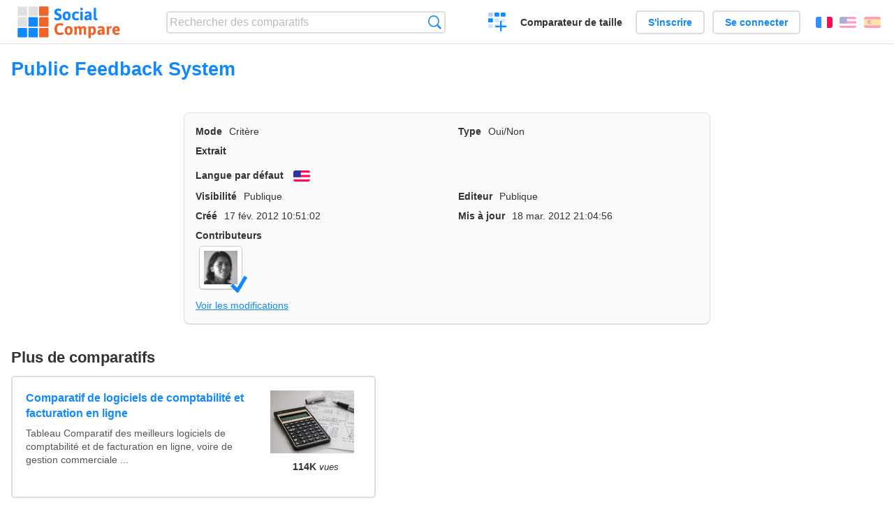

--- FILE ---
content_type: text/html; charset=utf-8
request_url: https://socialcompare.com/fr/criteria/feedbacks-online-system-13zqg6b2
body_size: 2865
content:
<!DOCTYPE html>
<html lang="fr"><head>
<meta charset="utf-8">
<meta http-equiv="Content-Language" content="fr" />
<meta name="viewport" content="width=device-width,initial-scale=1,minimum-scale=1">
<link rel="icon" type="image/svg+xml" href="/d/favicon.svg">
<link rel="icon" type="image/png" href="/d/favicon.png">
<link rel="search" type="application/opensearchdescription+xml" href="/fr/opensearch.xml" title="SocialCompare" />
<meta http-equiv="Content-Type" content="text/html; charset=utf-8" />
<meta name="title" content="Public Feedback System | Tableaux comparatifs - SocialCompare" />
<title>Public Feedback System | Tableaux comparatifs - SocialCompare</title>
<link rel="stylesheet" type="text/css" href="/c/4087027906.cache.css" />
</head><body data-sc="/fr/ja/" data-sclive="/fr/live" >
<header>
<div id="logo"><a title="Comparateur et comparatif collaboratif" href="/fr"><img src="/d/socialcompare.svg" width="250" height="35" alt="SocialCompare" /></a></div>

<div id="search">
<form action="/fr/search" class="search"><input type="hidden" name="c" value="on">
<input type="text" name="q" value="" placeholder="Rechercher des comparatifs" id="q"  />
<button type="submit">Recherche</button>
</form>
</div>

<div id="create"><button class="action create" title="Créer un comparatif">Créer un comparatif</button></div><a target="_blank" id="cv" href="https://comparevisually.com/fr" title="Comparez les tailles et les dimensions avec des graphiques visuels">Comparateur de taille</a><div id="hi">
	<span class="hide" data-scshow="visitor">
		<a class="button register" href="/fr/register">S'inscrire</a>		<a class="button action signin" href="/fr/signin">Se connecter</a>	</span>
	<span class="hide" data-scshow="public">
		<button class="action signout">Déconnexion</button>
		<a href="/fr/my" id="scN" title="Mon Espace"></a>
	</span>
</div>
<div id="sf">
<label for="flags" class="flag fr" title="Français">Français</label><input id="flags" type="checkbox"><span> <a class="flag en" title="English" lang="en" hreflang="en" rel="alternate" href="https://socialcompare.com/en/criteria/feedbacks-online-system-13zqg6b2">English</a> <a class="flag es" title="Español" lang="es" hreflang="es" rel="alternate" href="https://socialcompare.com/es/criteria/feedbacks-online-system-13zqg6b2">Español</a></span></div>
</header>
<nav class="wrapper">
</nav>
<div class="wrapper">
<div class="sBs">
<h1 data-s="feedbacks-online-system-13zqg6b2" data-c="name" data-e="vanina">Public Feedback System</h1><div>
<div id="description">
<div data-s="feedbacks-online-system-13zqg6b2" data-c="description"></div></div>
<div id="properties" class="criteria">
<div><label>Mode</label> <span data-s="feedbacks-online-system-13zqg6b2" data-c="mode"><span class="m50">Critère</span></span></div><div><label>Type</label> <span data-s="feedbacks-online-system-13zqg6b2" data-c="type" data-e="vanina"><span class="sctype type-yes-no" title="Oui/Non">Oui/Non</span></span></div><div id="excerpt"><label>Extrait</label> <div data-s="feedbacks-online-system-13zqg6b2" data-c="excerpt"></div></div><div><label>Langue par défaut</label> <span data-s="feedbacks-online-system-13zqg6b2" data-c="default-language"><b class="flag en" title="English">English</b></span></div><div></div><div><label>Visibilité</label> <span data-s="feedbacks-online-system-13zqg6b2" data-c="viewer" data-e="vanina"><span class="scgroup public" title="Publique">Publique</span></span></div><div><label>Editeur</label> <span data-s="feedbacks-online-system-13zqg6b2" data-c="editor" data-e="vanina"><span class="scgroup public" title="Publique">Publique</span></span></div><div id="created"><label>Créé</label> <span>17 fév. 2012 10:51:02</span></div> <div id="updated"><label>Mis à jour</label> <span>18 mar. 2012 21:04:56</span></div><div id="contributors"><label>Contributeurs</label><div><a class="avatar" href="/fr/member/vanina"><img src="https://socialcompare.com/iv3/vanina-50.jpg" width="50" height="50" loading="lazy" title="Vanina" alt=""/>  <dfn class="icon community" title="Communauté"></dfn></a></div></div><div> <a href="/fr/history/feedbacks-online-system-13zqg6b2">Voir les modifications</a> </div><div></div></div>
</div>

<aside id="related"><div ><h2>Plus de comparatifs</h2><ul class="elems"><li class="fulla" data-u="/fr/comparison/tableau-comparatif-applications-saas-facturation-en-ligne-gestion-commerciale"><h3><a href="/fr/comparison/tableau-comparatif-applications-saas-facturation-en-ligne-gestion-commerciale">Comparatif de logiciels de comptabilité et facturation en ligne</a></h3><div class="abstract">Tableau Comparatif des meilleurs logiciels de comptabilité et de facturation en ligne, voire de gestion commerciale ...</div><div class="illus"><a href="/fr/comparison/tableau-comparatif-applications-saas-facturation-en-ligne-gestion-commerciale"><div class="scImg"><em><img loading="lazy" src="https://socialcompare.com/u/2103/logiciels-comptabilite-5v1hb5xb.jpg" alt="Comparatif de logiciels de comptabilité et facturation en ligne" /></em></div></a><div class="infos"> <b class="views"><abbr title="114 046">114K</abbr> <i>vues</i></b> </div></div></li><li class="fulla" data-u="/fr/comparison/comparatif-des-solutions-logiciel-de-billetterie-en-ligne"><h3><a href="/fr/comparison/comparatif-des-solutions-logiciel-de-billetterie-en-ligne">Comparatif des solutions logiciel de billetterie en ligne</a></h3><div class="abstract">Tableau comparatif des logiciels de billetterie en ligne</div><div class="illus"><a href="/fr/comparison/comparatif-des-solutions-logiciel-de-billetterie-en-ligne"><div class="scImg"><em><img loading="lazy" src="https://socialcompare.com/u/1110/ticket-xscvhw5.jpg" alt="Comparatif des solutions logiciel de billetterie en ligne" /></em></div></a><div class="infos"> <b class="views"><abbr title="191 157">191K</abbr> <i>vues</i></b> </div></div></li><li class="fulla" data-u="/fr/comparison/image-file-formats"><h3><a href="/fr/comparison/image-file-formats">Formats de fichiers images les plus utilisés</a></h3><div class="abstract">Compare les caractéristiques des formats d'images les plus communs.</div><div class="illus"><a href="/fr/comparison/image-file-formats"><div class="scImg"><em><img loading="lazy" src="https://socialcompare.com/u/lenna-o0mp81v.png" alt="Formats de fichiers images les plus utilisés" /></em></div></a><div class="infos"> <b class="views"><abbr title="74 392">74K</abbr> <i>vues</i></b> </div></div></li><li class="fulla" data-u="/fr/comparison/raspberrypi-models-comparison"><h3><a href="/fr/comparison/raspberrypi-models-comparison">Comparatif des modèles de Raspberry PI</a></h3><div class="abstract">Compare Raspberry Pi 5, Raspberry Pi 400 vs Raspberry Pi 4 vs Raspberry Pi 3 A+, Raspberry Pi 3 avec le Raspberry Pi Zero WH...</div><div class="illus"><a href="/fr/comparison/raspberrypi-models-comparison"><div class="scImg"><em><img loading="lazy" src="https://socialcompare.com/u/1906/raspberry-pi-4-4y23k3oe.png" alt="Comparatif des modèles de Raspberry PI" /></em></div></a><div class="infos"> <b class="views"><abbr title="1 010 602">1M</abbr> <i>vues</i></b> </div></div></li><li class="fulla" data-u="/fr/comparison/comparatif-de-sites-de-trocs-d-echanges"><h3><a href="/fr/comparison/comparatif-de-sites-de-trocs-d-echanges">Comparatif de sites de trocs, d'échanges</a></h3><div class="abstract">Tableau comparatif des sites de trocs, d'échanges, de dons... en France</div><div class="illus"><a href="/fr/comparison/comparatif-de-sites-de-trocs-d-echanges"><div class="scImg"><em><img loading="lazy" src="https://socialcompare.com/u/1201/sites-annonce-troc-echange-don-132qruu0.png" alt="Comparatif de sites de trocs, d'échanges" /></em></div></a><div class="infos"> <b class="views"><abbr title="123 210">123K</abbr> <i>vues</i></b> </div></div></li></ul></div></aside>
</div>
</div>

<div class="wrapper">
<div class="promotion">
<div><h3>Créez facilement votre tableau comparatif en ligne</h3>
<p>C'est facile et gratuit de créer, d'intégrer et de partager votre tableau comparatif personnalisé en ligne.</p></div>
<button class="action create">Créer un tableau</button>
</div>
</div>
<footer class="wrapper">

<ul class="sitemap">
<li><h3>SocialCompare</h3><ul>
<li><a href="/fr/how-to-create-comparisons">Comment créer un comparatif</a></li>
<li><a href="/fr/top-comparisons/websites-software">Comparez les meilleurs logiciels</a></li>
<li><a title="Trouver des tableaux de comparaison et des listes alternatives" href="/fr/comparisons">Tableaux comparatifs</a></li>
<li><a title="Convertissez facilement des unités de différentes mesures" href="/fr/tools/units-converter">Convertisseur d'unités</a></li>
<li><a href="https://comparevisually.com/fr" title="Comparaison visuelle des dimensions et tailles">Comparateur de taille</a></li></ul></li>
<li><h3>Entreprise</h3><ul>
<li><a href="/fr/disclosure">Transparence</a></li>
<li><a href="/fr/legal">Légal</a></li>
<li><a href="/fr/contact">Contact</a></li>
</ul></li>
<li><h3>Communauté</h3><ul>
<li><a href="/fr/latest-activity">Dernières activités</a></li>
</ul></li>
</ul>

<div id="about">
<h4><a title="Comparateur collaboratif sur Tout" class="logo" href="/fr">Social<strong>Compare</strong></a></h4>
<p>Comparateur collaboratif pour créer et partager des tableaux comparatifs.</p>
</div>

<div id="copy">© 2010 - 2026 SocialCompare. Tous droits réservés.</div>
</footer>

<div id="modal"></div>
<div id="toasts"></div>

<script type="text/javascript" src="/c/2967629830.cache.js"></script>
<script>
window.dataLayer=window.dataLayer || [];
function gtag(){dataLayer.push(arguments);}
gtag('js',new Date());
let scP={};
gtag('config','G-XGGD9H7Y80',scP);
</script>
<script async src="https://www.googletagmanager.com/gtag/js?id=G-XGGD9H7Y80"></script></body></html>
